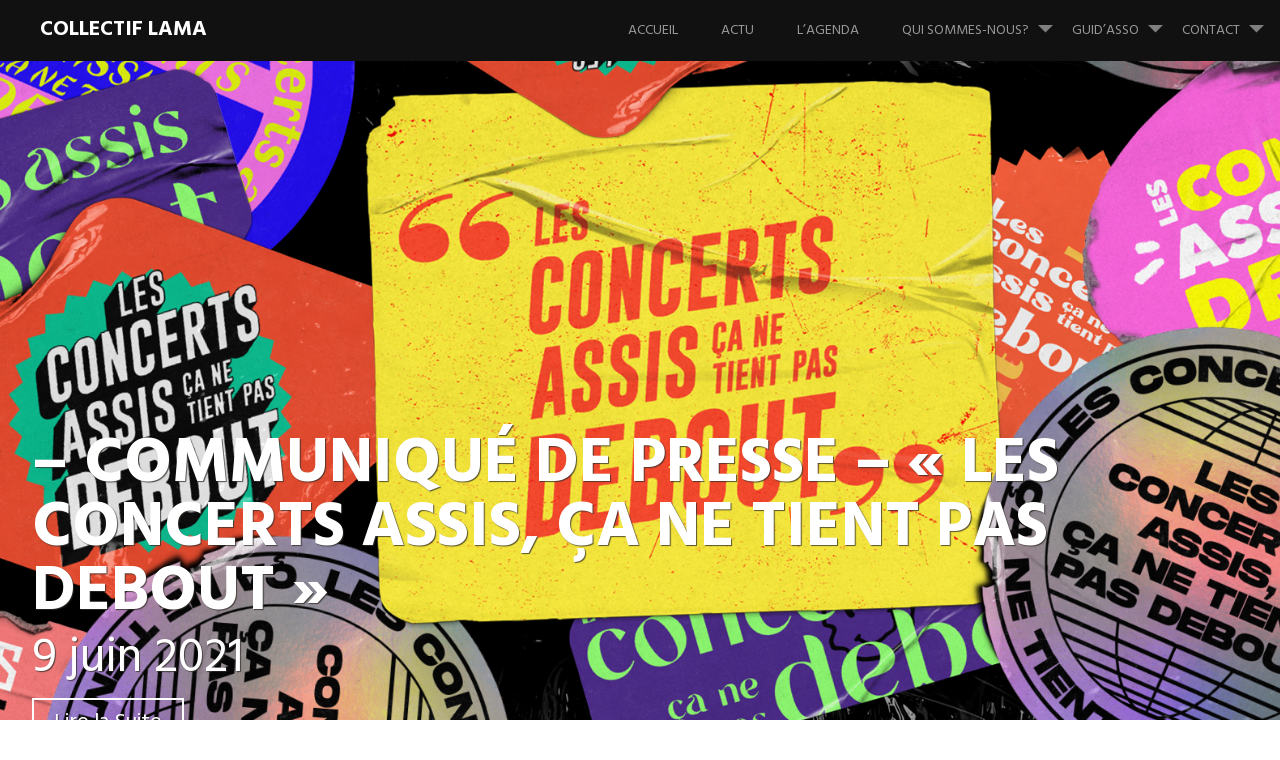

--- FILE ---
content_type: text/html; charset=UTF-8
request_url: http://collectif-lama.com/communique-de-presse-les-concerts-assis-ca-ne-tient-pas-debout/
body_size: 14131
content:
<!DOCTYPE html>
<html lang="fr-FR">
<head>
<meta charset="UTF-8">
<meta name="viewport" content="width=device-width, initial-scale=1">
<link rel="profile" href="http://gmpg.org/xfn/11">
<link rel="pingback" href="http://collectif-lama.com/xmlrpc.php">
<meta name='robots' content='index, follow, max-image-preview:large, max-snippet:-1, max-video-preview:-1' />
	<style>img:is([sizes="auto" i], [sizes^="auto," i]) { contain-intrinsic-size: 3000px 1500px }</style>
	
	<!-- This site is optimized with the Yoast SEO plugin v20.7 - https://yoast.com/wordpress/plugins/seo/ -->
	<title>– COMMUNIQUÉ DE PRESSE – « LES CONCERTS ASSIS, ÇA NE TIENT PAS DEBOUT » - Collectif LAMA</title>
	<link rel="canonical" href="https://collectif-lama.com/communique-de-presse-les-concerts-assis-ca-ne-tient-pas-debout/" />
	<meta property="og:locale" content="fr_FR" />
	<meta property="og:type" content="article" />
	<meta property="og:title" content="– COMMUNIQUÉ DE PRESSE – « LES CONCERTS ASSIS, ÇA NE TIENT PAS DEBOUT » - Collectif LAMA" />
	<meta property="og:description" content="La filière des musiques actuelles se mobilise et lance une campagnepour la reprise des concerts en configuration debout Depuis le 13 mars 2020 et en raison de la pandémie mondiale de Covid-19, les concerts sont interdits.Toutefois, entre les deux périodes de confinement, de juin à octobre 2020, les artistes ont eu une brève opportunité de&hellip;Lire la suite – COMMUNIQUÉ DE PRESSE – « LES CONCERTS ASSIS, ÇA NE TIENT PAS DEBOUT »" />
	<meta property="og:url" content="https://collectif-lama.com/communique-de-presse-les-concerts-assis-ca-ne-tient-pas-debout/" />
	<meta property="og:site_name" content="Collectif LAMA" />
	<meta property="article:published_time" content="2021-06-09T12:33:58+00:00" />
	<meta property="article:modified_time" content="2021-06-09T12:33:59+00:00" />
	<meta property="og:image" content="https://collectif-lama.com/wp-content/uploads/2021/06/Bandeau-•-Les-concerts-assis-ca-ne-tient-pas-debout-1024x388.png" />
	<meta property="og:image:width" content="1024" />
	<meta property="og:image:height" content="388" />
	<meta property="og:image:type" content="image/png" />
	<meta name="author" content="admin4293" />
	<meta name="twitter:card" content="summary_large_image" />
	<meta name="twitter:label1" content="Écrit par" />
	<meta name="twitter:data1" content="admin4293" />
	<meta name="twitter:label2" content="Durée de lecture estimée" />
	<meta name="twitter:data2" content="3 minutes" />
	<script type="application/ld+json" class="yoast-schema-graph">{"@context":"https://schema.org","@graph":[{"@type":"WebPage","@id":"https://collectif-lama.com/communique-de-presse-les-concerts-assis-ca-ne-tient-pas-debout/","url":"https://collectif-lama.com/communique-de-presse-les-concerts-assis-ca-ne-tient-pas-debout/","name":"– COMMUNIQUÉ DE PRESSE – « LES CONCERTS ASSIS, ÇA NE TIENT PAS DEBOUT » - Collectif LAMA","isPartOf":{"@id":"http://collectif-lama.com/#website"},"primaryImageOfPage":{"@id":"https://collectif-lama.com/communique-de-presse-les-concerts-assis-ca-ne-tient-pas-debout/#primaryimage"},"image":{"@id":"https://collectif-lama.com/communique-de-presse-les-concerts-assis-ca-ne-tient-pas-debout/#primaryimage"},"thumbnailUrl":"http://collectif-lama.com/wp-content/uploads/2021/06/Bandeau-•-Les-concerts-assis-ca-ne-tient-pas-debout.png","datePublished":"2021-06-09T12:33:58+00:00","dateModified":"2021-06-09T12:33:59+00:00","author":{"@id":"http://collectif-lama.com/#/schema/person/5afa346c22447ade761870ec672d9650"},"breadcrumb":{"@id":"https://collectif-lama.com/communique-de-presse-les-concerts-assis-ca-ne-tient-pas-debout/#breadcrumb"},"inLanguage":"fr-FR","potentialAction":[{"@type":"ReadAction","target":["https://collectif-lama.com/communique-de-presse-les-concerts-assis-ca-ne-tient-pas-debout/"]}]},{"@type":"ImageObject","inLanguage":"fr-FR","@id":"https://collectif-lama.com/communique-de-presse-les-concerts-assis-ca-ne-tient-pas-debout/#primaryimage","url":"http://collectif-lama.com/wp-content/uploads/2021/06/Bandeau-•-Les-concerts-assis-ca-ne-tient-pas-debout.png","contentUrl":"http://collectif-lama.com/wp-content/uploads/2021/06/Bandeau-•-Les-concerts-assis-ca-ne-tient-pas-debout.png","width":2347,"height":889},{"@type":"BreadcrumbList","@id":"https://collectif-lama.com/communique-de-presse-les-concerts-assis-ca-ne-tient-pas-debout/#breadcrumb","itemListElement":[{"@type":"ListItem","position":1,"name":"Accueil","item":"http://collectif-lama.com/"},{"@type":"ListItem","position":2,"name":"Actu","item":"http://collectif-lama.com/blog/"},{"@type":"ListItem","position":3,"name":"– COMMUNIQUÉ DE PRESSE – « LES CONCERTS ASSIS, ÇA NE TIENT PAS DEBOUT »"}]},{"@type":"WebSite","@id":"http://collectif-lama.com/#website","url":"http://collectif-lama.com/","name":"Collectif LAMA","description":"Collectif Libournais des Acteurs de Musiques Actuelles","potentialAction":[{"@type":"SearchAction","target":{"@type":"EntryPoint","urlTemplate":"http://collectif-lama.com/?s={search_term_string}"},"query-input":"required name=search_term_string"}],"inLanguage":"fr-FR"},{"@type":"Person","@id":"http://collectif-lama.com/#/schema/person/5afa346c22447ade761870ec672d9650","name":"admin4293","image":{"@type":"ImageObject","inLanguage":"fr-FR","@id":"http://collectif-lama.com/#/schema/person/image/","url":"https://secure.gravatar.com/avatar/21ff5f375bb647516a254bf0a565311925e4a63897f315b6a0201bb50d941b53?s=96&d=mm&r=g","contentUrl":"https://secure.gravatar.com/avatar/21ff5f375bb647516a254bf0a565311925e4a63897f315b6a0201bb50d941b53?s=96&d=mm&r=g","caption":"admin4293"},"url":"http://collectif-lama.com/author/admin4293/"}]}</script>
	<!-- / Yoast SEO plugin. -->


<link rel='dns-prefetch' href='//fonts.googleapis.com' />
<link rel="alternate" type="application/rss+xml" title="Collectif LAMA &raquo; Flux" href="http://collectif-lama.com/feed/" />
<link rel="alternate" type="application/rss+xml" title="Collectif LAMA &raquo; Flux des commentaires" href="http://collectif-lama.com/comments/feed/" />
<link rel="alternate" type="application/rss+xml" title="Collectif LAMA &raquo; – COMMUNIQUÉ DE PRESSE – « LES CONCERTS ASSIS, ÇA NE TIENT PAS DEBOUT » Flux des commentaires" href="http://collectif-lama.com/communique-de-presse-les-concerts-assis-ca-ne-tient-pas-debout/feed/" />
<script type="text/javascript">
/* <![CDATA[ */
window._wpemojiSettings = {"baseUrl":"https:\/\/s.w.org\/images\/core\/emoji\/15.1.0\/72x72\/","ext":".png","svgUrl":"https:\/\/s.w.org\/images\/core\/emoji\/15.1.0\/svg\/","svgExt":".svg","source":{"concatemoji":"http:\/\/collectif-lama.com\/wp-includes\/js\/wp-emoji-release.min.js?ver=6.8.1"}};
/*! This file is auto-generated */
!function(i,n){var o,s,e;function c(e){try{var t={supportTests:e,timestamp:(new Date).valueOf()};sessionStorage.setItem(o,JSON.stringify(t))}catch(e){}}function p(e,t,n){e.clearRect(0,0,e.canvas.width,e.canvas.height),e.fillText(t,0,0);var t=new Uint32Array(e.getImageData(0,0,e.canvas.width,e.canvas.height).data),r=(e.clearRect(0,0,e.canvas.width,e.canvas.height),e.fillText(n,0,0),new Uint32Array(e.getImageData(0,0,e.canvas.width,e.canvas.height).data));return t.every(function(e,t){return e===r[t]})}function u(e,t,n){switch(t){case"flag":return n(e,"\ud83c\udff3\ufe0f\u200d\u26a7\ufe0f","\ud83c\udff3\ufe0f\u200b\u26a7\ufe0f")?!1:!n(e,"\ud83c\uddfa\ud83c\uddf3","\ud83c\uddfa\u200b\ud83c\uddf3")&&!n(e,"\ud83c\udff4\udb40\udc67\udb40\udc62\udb40\udc65\udb40\udc6e\udb40\udc67\udb40\udc7f","\ud83c\udff4\u200b\udb40\udc67\u200b\udb40\udc62\u200b\udb40\udc65\u200b\udb40\udc6e\u200b\udb40\udc67\u200b\udb40\udc7f");case"emoji":return!n(e,"\ud83d\udc26\u200d\ud83d\udd25","\ud83d\udc26\u200b\ud83d\udd25")}return!1}function f(e,t,n){var r="undefined"!=typeof WorkerGlobalScope&&self instanceof WorkerGlobalScope?new OffscreenCanvas(300,150):i.createElement("canvas"),a=r.getContext("2d",{willReadFrequently:!0}),o=(a.textBaseline="top",a.font="600 32px Arial",{});return e.forEach(function(e){o[e]=t(a,e,n)}),o}function t(e){var t=i.createElement("script");t.src=e,t.defer=!0,i.head.appendChild(t)}"undefined"!=typeof Promise&&(o="wpEmojiSettingsSupports",s=["flag","emoji"],n.supports={everything:!0,everythingExceptFlag:!0},e=new Promise(function(e){i.addEventListener("DOMContentLoaded",e,{once:!0})}),new Promise(function(t){var n=function(){try{var e=JSON.parse(sessionStorage.getItem(o));if("object"==typeof e&&"number"==typeof e.timestamp&&(new Date).valueOf()<e.timestamp+604800&&"object"==typeof e.supportTests)return e.supportTests}catch(e){}return null}();if(!n){if("undefined"!=typeof Worker&&"undefined"!=typeof OffscreenCanvas&&"undefined"!=typeof URL&&URL.createObjectURL&&"undefined"!=typeof Blob)try{var e="postMessage("+f.toString()+"("+[JSON.stringify(s),u.toString(),p.toString()].join(",")+"));",r=new Blob([e],{type:"text/javascript"}),a=new Worker(URL.createObjectURL(r),{name:"wpTestEmojiSupports"});return void(a.onmessage=function(e){c(n=e.data),a.terminate(),t(n)})}catch(e){}c(n=f(s,u,p))}t(n)}).then(function(e){for(var t in e)n.supports[t]=e[t],n.supports.everything=n.supports.everything&&n.supports[t],"flag"!==t&&(n.supports.everythingExceptFlag=n.supports.everythingExceptFlag&&n.supports[t]);n.supports.everythingExceptFlag=n.supports.everythingExceptFlag&&!n.supports.flag,n.DOMReady=!1,n.readyCallback=function(){n.DOMReady=!0}}).then(function(){return e}).then(function(){var e;n.supports.everything||(n.readyCallback(),(e=n.source||{}).concatemoji?t(e.concatemoji):e.wpemoji&&e.twemoji&&(t(e.twemoji),t(e.wpemoji)))}))}((window,document),window._wpemojiSettings);
/* ]]> */
</script>
<link rel='stylesheet' id='ai1ec_style-css' href='//collectif-lama.com/wp-content/plugins/all-in-one-event-calendar/cache/02e9ab31_ai1ec_parsed_css.css?ver=3.0.0' type='text/css' media='all' />
<link rel='stylesheet' id='atomic-blocks-fontawesome-css' href='http://collectif-lama.com/wp-content/plugins/atomic-blocks/dist/assets/fontawesome/css/all.min.css?ver=1611840438' type='text/css' media='all' />
<style id='wp-emoji-styles-inline-css' type='text/css'>

	img.wp-smiley, img.emoji {
		display: inline !important;
		border: none !important;
		box-shadow: none !important;
		height: 1em !important;
		width: 1em !important;
		margin: 0 0.07em !important;
		vertical-align: -0.1em !important;
		background: none !important;
		padding: 0 !important;
	}
</style>
<link rel='stylesheet' id='wp-block-library-css' href='http://collectif-lama.com/wp-includes/css/dist/block-library/style.min.css?ver=6.8.1' type='text/css' media='all' />
<style id='classic-theme-styles-inline-css' type='text/css'>
/*! This file is auto-generated */
.wp-block-button__link{color:#fff;background-color:#32373c;border-radius:9999px;box-shadow:none;text-decoration:none;padding:calc(.667em + 2px) calc(1.333em + 2px);font-size:1.125em}.wp-block-file__button{background:#32373c;color:#fff;text-decoration:none}
</style>
<link rel='stylesheet' id='atomic-blocks-style-css-css' href='http://collectif-lama.com/wp-content/plugins/atomic-blocks/dist/blocks.style.build.css?ver=1611840438' type='text/css' media='all' />
<style id='global-styles-inline-css' type='text/css'>
:root{--wp--preset--aspect-ratio--square: 1;--wp--preset--aspect-ratio--4-3: 4/3;--wp--preset--aspect-ratio--3-4: 3/4;--wp--preset--aspect-ratio--3-2: 3/2;--wp--preset--aspect-ratio--2-3: 2/3;--wp--preset--aspect-ratio--16-9: 16/9;--wp--preset--aspect-ratio--9-16: 9/16;--wp--preset--color--black: #000000;--wp--preset--color--cyan-bluish-gray: #abb8c3;--wp--preset--color--white: #ffffff;--wp--preset--color--pale-pink: #f78da7;--wp--preset--color--vivid-red: #cf2e2e;--wp--preset--color--luminous-vivid-orange: #ff6900;--wp--preset--color--luminous-vivid-amber: #fcb900;--wp--preset--color--light-green-cyan: #7bdcb5;--wp--preset--color--vivid-green-cyan: #00d084;--wp--preset--color--pale-cyan-blue: #8ed1fc;--wp--preset--color--vivid-cyan-blue: #0693e3;--wp--preset--color--vivid-purple: #9b51e0;--wp--preset--gradient--vivid-cyan-blue-to-vivid-purple: linear-gradient(135deg,rgba(6,147,227,1) 0%,rgb(155,81,224) 100%);--wp--preset--gradient--light-green-cyan-to-vivid-green-cyan: linear-gradient(135deg,rgb(122,220,180) 0%,rgb(0,208,130) 100%);--wp--preset--gradient--luminous-vivid-amber-to-luminous-vivid-orange: linear-gradient(135deg,rgba(252,185,0,1) 0%,rgba(255,105,0,1) 100%);--wp--preset--gradient--luminous-vivid-orange-to-vivid-red: linear-gradient(135deg,rgba(255,105,0,1) 0%,rgb(207,46,46) 100%);--wp--preset--gradient--very-light-gray-to-cyan-bluish-gray: linear-gradient(135deg,rgb(238,238,238) 0%,rgb(169,184,195) 100%);--wp--preset--gradient--cool-to-warm-spectrum: linear-gradient(135deg,rgb(74,234,220) 0%,rgb(151,120,209) 20%,rgb(207,42,186) 40%,rgb(238,44,130) 60%,rgb(251,105,98) 80%,rgb(254,248,76) 100%);--wp--preset--gradient--blush-light-purple: linear-gradient(135deg,rgb(255,206,236) 0%,rgb(152,150,240) 100%);--wp--preset--gradient--blush-bordeaux: linear-gradient(135deg,rgb(254,205,165) 0%,rgb(254,45,45) 50%,rgb(107,0,62) 100%);--wp--preset--gradient--luminous-dusk: linear-gradient(135deg,rgb(255,203,112) 0%,rgb(199,81,192) 50%,rgb(65,88,208) 100%);--wp--preset--gradient--pale-ocean: linear-gradient(135deg,rgb(255,245,203) 0%,rgb(182,227,212) 50%,rgb(51,167,181) 100%);--wp--preset--gradient--electric-grass: linear-gradient(135deg,rgb(202,248,128) 0%,rgb(113,206,126) 100%);--wp--preset--gradient--midnight: linear-gradient(135deg,rgb(2,3,129) 0%,rgb(40,116,252) 100%);--wp--preset--font-size--small: 13px;--wp--preset--font-size--medium: 20px;--wp--preset--font-size--large: 36px;--wp--preset--font-size--x-large: 42px;--wp--preset--spacing--20: 0.44rem;--wp--preset--spacing--30: 0.67rem;--wp--preset--spacing--40: 1rem;--wp--preset--spacing--50: 1.5rem;--wp--preset--spacing--60: 2.25rem;--wp--preset--spacing--70: 3.38rem;--wp--preset--spacing--80: 5.06rem;--wp--preset--shadow--natural: 6px 6px 9px rgba(0, 0, 0, 0.2);--wp--preset--shadow--deep: 12px 12px 50px rgba(0, 0, 0, 0.4);--wp--preset--shadow--sharp: 6px 6px 0px rgba(0, 0, 0, 0.2);--wp--preset--shadow--outlined: 6px 6px 0px -3px rgba(255, 255, 255, 1), 6px 6px rgba(0, 0, 0, 1);--wp--preset--shadow--crisp: 6px 6px 0px rgba(0, 0, 0, 1);}:where(.is-layout-flex){gap: 0.5em;}:where(.is-layout-grid){gap: 0.5em;}body .is-layout-flex{display: flex;}.is-layout-flex{flex-wrap: wrap;align-items: center;}.is-layout-flex > :is(*, div){margin: 0;}body .is-layout-grid{display: grid;}.is-layout-grid > :is(*, div){margin: 0;}:where(.wp-block-columns.is-layout-flex){gap: 2em;}:where(.wp-block-columns.is-layout-grid){gap: 2em;}:where(.wp-block-post-template.is-layout-flex){gap: 1.25em;}:where(.wp-block-post-template.is-layout-grid){gap: 1.25em;}.has-black-color{color: var(--wp--preset--color--black) !important;}.has-cyan-bluish-gray-color{color: var(--wp--preset--color--cyan-bluish-gray) !important;}.has-white-color{color: var(--wp--preset--color--white) !important;}.has-pale-pink-color{color: var(--wp--preset--color--pale-pink) !important;}.has-vivid-red-color{color: var(--wp--preset--color--vivid-red) !important;}.has-luminous-vivid-orange-color{color: var(--wp--preset--color--luminous-vivid-orange) !important;}.has-luminous-vivid-amber-color{color: var(--wp--preset--color--luminous-vivid-amber) !important;}.has-light-green-cyan-color{color: var(--wp--preset--color--light-green-cyan) !important;}.has-vivid-green-cyan-color{color: var(--wp--preset--color--vivid-green-cyan) !important;}.has-pale-cyan-blue-color{color: var(--wp--preset--color--pale-cyan-blue) !important;}.has-vivid-cyan-blue-color{color: var(--wp--preset--color--vivid-cyan-blue) !important;}.has-vivid-purple-color{color: var(--wp--preset--color--vivid-purple) !important;}.has-black-background-color{background-color: var(--wp--preset--color--black) !important;}.has-cyan-bluish-gray-background-color{background-color: var(--wp--preset--color--cyan-bluish-gray) !important;}.has-white-background-color{background-color: var(--wp--preset--color--white) !important;}.has-pale-pink-background-color{background-color: var(--wp--preset--color--pale-pink) !important;}.has-vivid-red-background-color{background-color: var(--wp--preset--color--vivid-red) !important;}.has-luminous-vivid-orange-background-color{background-color: var(--wp--preset--color--luminous-vivid-orange) !important;}.has-luminous-vivid-amber-background-color{background-color: var(--wp--preset--color--luminous-vivid-amber) !important;}.has-light-green-cyan-background-color{background-color: var(--wp--preset--color--light-green-cyan) !important;}.has-vivid-green-cyan-background-color{background-color: var(--wp--preset--color--vivid-green-cyan) !important;}.has-pale-cyan-blue-background-color{background-color: var(--wp--preset--color--pale-cyan-blue) !important;}.has-vivid-cyan-blue-background-color{background-color: var(--wp--preset--color--vivid-cyan-blue) !important;}.has-vivid-purple-background-color{background-color: var(--wp--preset--color--vivid-purple) !important;}.has-black-border-color{border-color: var(--wp--preset--color--black) !important;}.has-cyan-bluish-gray-border-color{border-color: var(--wp--preset--color--cyan-bluish-gray) !important;}.has-white-border-color{border-color: var(--wp--preset--color--white) !important;}.has-pale-pink-border-color{border-color: var(--wp--preset--color--pale-pink) !important;}.has-vivid-red-border-color{border-color: var(--wp--preset--color--vivid-red) !important;}.has-luminous-vivid-orange-border-color{border-color: var(--wp--preset--color--luminous-vivid-orange) !important;}.has-luminous-vivid-amber-border-color{border-color: var(--wp--preset--color--luminous-vivid-amber) !important;}.has-light-green-cyan-border-color{border-color: var(--wp--preset--color--light-green-cyan) !important;}.has-vivid-green-cyan-border-color{border-color: var(--wp--preset--color--vivid-green-cyan) !important;}.has-pale-cyan-blue-border-color{border-color: var(--wp--preset--color--pale-cyan-blue) !important;}.has-vivid-cyan-blue-border-color{border-color: var(--wp--preset--color--vivid-cyan-blue) !important;}.has-vivid-purple-border-color{border-color: var(--wp--preset--color--vivid-purple) !important;}.has-vivid-cyan-blue-to-vivid-purple-gradient-background{background: var(--wp--preset--gradient--vivid-cyan-blue-to-vivid-purple) !important;}.has-light-green-cyan-to-vivid-green-cyan-gradient-background{background: var(--wp--preset--gradient--light-green-cyan-to-vivid-green-cyan) !important;}.has-luminous-vivid-amber-to-luminous-vivid-orange-gradient-background{background: var(--wp--preset--gradient--luminous-vivid-amber-to-luminous-vivid-orange) !important;}.has-luminous-vivid-orange-to-vivid-red-gradient-background{background: var(--wp--preset--gradient--luminous-vivid-orange-to-vivid-red) !important;}.has-very-light-gray-to-cyan-bluish-gray-gradient-background{background: var(--wp--preset--gradient--very-light-gray-to-cyan-bluish-gray) !important;}.has-cool-to-warm-spectrum-gradient-background{background: var(--wp--preset--gradient--cool-to-warm-spectrum) !important;}.has-blush-light-purple-gradient-background{background: var(--wp--preset--gradient--blush-light-purple) !important;}.has-blush-bordeaux-gradient-background{background: var(--wp--preset--gradient--blush-bordeaux) !important;}.has-luminous-dusk-gradient-background{background: var(--wp--preset--gradient--luminous-dusk) !important;}.has-pale-ocean-gradient-background{background: var(--wp--preset--gradient--pale-ocean) !important;}.has-electric-grass-gradient-background{background: var(--wp--preset--gradient--electric-grass) !important;}.has-midnight-gradient-background{background: var(--wp--preset--gradient--midnight) !important;}.has-small-font-size{font-size: var(--wp--preset--font-size--small) !important;}.has-medium-font-size{font-size: var(--wp--preset--font-size--medium) !important;}.has-large-font-size{font-size: var(--wp--preset--font-size--large) !important;}.has-x-large-font-size{font-size: var(--wp--preset--font-size--x-large) !important;}
:where(.wp-block-post-template.is-layout-flex){gap: 1.25em;}:where(.wp-block-post-template.is-layout-grid){gap: 1.25em;}
:where(.wp-block-columns.is-layout-flex){gap: 2em;}:where(.wp-block-columns.is-layout-grid){gap: 2em;}
:root :where(.wp-block-pullquote){font-size: 1.5em;line-height: 1.6;}
</style>
<link rel='stylesheet' id='contact-form-7-css' href='http://collectif-lama.com/wp-content/plugins/contact-form-7/includes/css/styles.css?ver=5.7.6' type='text/css' media='all' />
<link rel='stylesheet' id='SFSImainCss-css' href='http://collectif-lama.com/wp-content/plugins/ultimate-social-media-icons/css/sfsi-style.css?ver=2.8.1' type='text/css' media='all' />
<link rel='stylesheet' id='harmonic-style-css' href='http://collectif-lama.com/wp-content/themes/harmonic/style.css?ver=6.8.1' type='text/css' media='all' />
<link rel='stylesheet' id='harmonic-hind-css' href='https://fonts.googleapis.com/css?family=Hind%3A300%2C400%2C500%2C600%2C700&#038;subset=latin%2Clatin-ext' type='text/css' media='all' />
<link rel='stylesheet' id='genericons-css' href='http://collectif-lama.com/wp-content/themes/harmonic/css/genericons.css' type='text/css' media='all' />
<link rel='stylesheet' id='wpforo-widgets-css' href='http://collectif-lama.com/wp-content/plugins/wpforo/themes/2022/widgets.css?ver=2.1.7' type='text/css' media='all' />
<link rel='stylesheet' id='recent-posts-widget-with-thumbnails-public-style-css' href='http://collectif-lama.com/wp-content/plugins/recent-posts-widget-with-thumbnails/public.css?ver=7.1.1' type='text/css' media='all' />
<link rel='stylesheet' id='srpw-style-css' href='http://collectif-lama.com/wp-content/plugins/smart-recent-posts-widget/assets/css/srpw-frontend.css?ver=6.8.1' type='text/css' media='all' />
<link rel='stylesheet' id='wpforo-dynamic-style-css' href='http://collectif-lama.com/wp-content/uploads/wpforo/assets/colors.css?ver=2.1.7.8791b329842b434018f86964fbd1ff09' type='text/css' media='all' />
<script type="text/javascript" src="http://collectif-lama.com/wp-includes/js/jquery/jquery.min.js?ver=3.7.1" id="jquery-core-js"></script>
<script type="text/javascript" src="http://collectif-lama.com/wp-includes/js/jquery/jquery-migrate.min.js?ver=3.4.1" id="jquery-migrate-js"></script>
<script type="text/javascript" src="http://collectif-lama.com/wp-content/themes/harmonic/js/jquery.backstretch.js?ver=1.0.0" id="harmonic-backstretch-js"></script>
<script type="text/javascript" id="harmonic-backstretch-set-js-extra">
/* <![CDATA[ */
var BackStretchImg = {"src":""};
/* ]]> */
</script>
<script type="text/javascript" src="http://collectif-lama.com/wp-content/themes/harmonic/js/harmonic-backstretch.js?ver=1.0.0" id="harmonic-backstretch-set-js"></script>
<link rel="https://api.w.org/" href="http://collectif-lama.com/wp-json/" /><link rel="alternate" title="JSON" type="application/json" href="http://collectif-lama.com/wp-json/wp/v2/posts/1110" /><link rel="EditURI" type="application/rsd+xml" title="RSD" href="http://collectif-lama.com/xmlrpc.php?rsd" />
<meta name="generator" content="WordPress 6.8.1" />
<link rel='shortlink' href='http://collectif-lama.com/?p=1110' />
<link rel="alternate" title="oEmbed (JSON)" type="application/json+oembed" href="http://collectif-lama.com/wp-json/oembed/1.0/embed?url=http%3A%2F%2Fcollectif-lama.com%2Fcommunique-de-presse-les-concerts-assis-ca-ne-tient-pas-debout%2F" />
<link rel="alternate" title="oEmbed (XML)" type="text/xml+oembed" href="http://collectif-lama.com/wp-json/oembed/1.0/embed?url=http%3A%2F%2Fcollectif-lama.com%2Fcommunique-de-presse-les-concerts-assis-ca-ne-tient-pas-debout%2F&#038;format=xml" />
<script type="text/javascript"> 

/**  all layers have to be in this global array - in further process each map will have something like vectorM[map_ol3js_n][layer_n] */
var vectorM = [[]];


/** put translations from PHP/mo to JavaScript */
var translations = [];

/** global GET-Parameters */
var HTTP_GET_VARS = [];

</script><!-- OSM plugin V6.0.1: did not add geo meta tags. --> 
<meta name="follow.[base64]" content="nMTVsE8sh4sSgBpNFGva"/><!-- Analytics by WP Statistics v14.1 - https://wp-statistics.com/ -->
<meta name="generator" content="Elementor 3.13.1; features: a11y_improvements, additional_custom_breakpoints; settings: css_print_method-external, google_font-enabled, font_display-auto">
<link rel="icon" href="http://collectif-lama.com/wp-content/uploads/2017/03/16427364_256070071471363_7686578887801860476_n-100x100.jpg" sizes="32x32" />
<link rel="icon" href="http://collectif-lama.com/wp-content/uploads/2017/03/16427364_256070071471363_7686578887801860476_n-300x300.jpg" sizes="192x192" />
<link rel="apple-touch-icon" href="http://collectif-lama.com/wp-content/uploads/2017/03/16427364_256070071471363_7686578887801860476_n-300x300.jpg" />
<meta name="msapplication-TileImage" content="http://collectif-lama.com/wp-content/uploads/2017/03/16427364_256070071471363_7686578887801860476_n-300x300.jpg" />
</head>
<body class="wp-singular post-template-default single single-post postid-1110 single-format-standard wp-theme-harmonic sfsi_actvite_theme_default loading group-blog secondary-sidebar wpf-default wpft- wpf-guest wpfu-group-4 wpf-theme-2022 wpf-is_standalone-0 wpf-boardid-0 is_wpforo_page-0 is_wpforo_url-0 is_wpforo_shortcode_page-0 elementor-default elementor-kit-1061">

<div id="page" class="hfeed site">
	
	<header id="masthead" role="banner">
		<div id="mobile-panel">
			<div id="mobile-link">
				<span id="menu-title">Menu</span>
			</div><!-- #mobile-link -->
			<h1 class="site-title"><a href="http://collectif-lama.com/" rel="home">Collectif LAMA</a></h1>
		</div><!-- #mobile-panel -->
		<div id="mobile-block">
			<nav id="site-navigation" class="main-navigation" role="navigation">
				<a class="skip-link screen-reader-text" href="#content">Aller au contenu principal</a>
				<div class="menu-primary-container"><ul id="menu-primary" class="menu"><li id="menu-item-467" class="menu-item menu-item-type-post_type menu-item-object-page menu-item-home menu-item-467"><a href="http://collectif-lama.com/">Accueil</a></li>
<li id="menu-item-472" class="menu-item menu-item-type-post_type menu-item-object-page current_page_parent menu-item-472"><a href="http://collectif-lama.com/blog/">Actu</a></li>
<li id="menu-item-560" class="menu-item menu-item-type-post_type menu-item-object-page menu-item-560"><a href="http://collectif-lama.com/ressources/calendar/">L&#8217;Agenda</a></li>
<li id="menu-item-468" class="menu-item menu-item-type-post_type menu-item-object-page menu-item-has-children menu-item-468"><a href="http://collectif-lama.com/a-propos/">Qui sommes-nous?</a>
<ul class="sub-menu">
	<li id="menu-item-470" class="menu-item menu-item-type-post_type menu-item-object-page menu-item-470"><a href="http://collectif-lama.com/a-propos/historique/">Historique</a></li>
	<li id="menu-item-469" class="menu-item menu-item-type-post_type menu-item-object-page menu-item-469"><a href="http://collectif-lama.com/a-propos/contexte-associatif/">Les associations adhérentes</a></li>
	<li id="menu-item-474" class="menu-item menu-item-type-custom menu-item-object-custom menu-item-474"><a href="http://collectif-lama.com/wp-content/uploads/2022/04/Bilan-dactivite-2021.pdf">Dossier de présentation</a></li>
	<li id="menu-item-471" class="menu-item menu-item-type-post_type menu-item-object-page menu-item-471"><a href="http://collectif-lama.com/a-propos/photos/">Photos / Vidéos</a></li>
</ul>
</li>
<li id="menu-item-1319" class="menu-item menu-item-type-post_type menu-item-object-page menu-item-has-children menu-item-1319"><a href="http://collectif-lama.com/ressources/guidasso/">Guid’Asso</a>
<ul class="sub-menu">
	<li id="menu-item-465" class="menu-item menu-item-type-post_type menu-item-object-page menu-item-465"><a href="http://collectif-lama.com/ressources/associations/">Associations</a></li>
	<li id="menu-item-464" class="menu-item menu-item-type-post_type menu-item-object-page menu-item-has-children menu-item-464"><a href="http://collectif-lama.com/ressources/milieu-culturel/">Milieu culturel</a>
	<ul class="sub-menu">
		<li id="menu-item-462" class="menu-item menu-item-type-post_type menu-item-object-page menu-item-462"><a href="http://collectif-lama.com/ressources/musiques-actuelles/">Musiques actuelles</a></li>
		<li id="menu-item-463" class="menu-item menu-item-type-post_type menu-item-object-page menu-item-463"><a href="http://collectif-lama.com/ressources/spectacle-vivant/">Spectacle vivant</a></li>
	</ul>
</li>
	<li id="menu-item-466" class="menu-item menu-item-type-post_type menu-item-object-page menu-item-466"><a href="http://collectif-lama.com/ressources/annuaire/">Annuaire</a></li>
</ul>
</li>
<li id="menu-item-473" class="menu-item menu-item-type-post_type menu-item-object-page menu-item-has-children menu-item-473"><a href="http://collectif-lama.com/contact/">Contact</a>
<ul class="sub-menu">
	<li id="menu-item-514" class="menu-item menu-item-type-post_type menu-item-object-page menu-item-514"><a href="http://collectif-lama.com/inscrivez-vous-pour-recevoir-nos-actualites/">Inscrivez-vous pour recevoir nos actualités</a></li>
</ul>
</li>
</ul></div>			</nav><!-- #site-navigation .main-navigation -->
		</div><!-- #mobile-block -->

		<div id="site-branding">
			<h1 class="site-title"><a href="http://collectif-lama.com/" rel="home">Collectif LAMA</a></h1>
					</div><!-- #site-branding -->

		<nav id="site-navigation" class="desktop-nav main-navigation site-wrapper" role="navigation">
			<a class="skip-link screen-reader-text" href="#content">Aller au contenu principal</a>
			<div class="menu-primary-container"><ul id="menu-primary-1" class="menu"><li class="menu-item menu-item-type-post_type menu-item-object-page menu-item-home menu-item-467"><a href="http://collectif-lama.com/">Accueil</a></li>
<li class="menu-item menu-item-type-post_type menu-item-object-page current_page_parent menu-item-472"><a href="http://collectif-lama.com/blog/">Actu</a></li>
<li class="menu-item menu-item-type-post_type menu-item-object-page menu-item-560"><a href="http://collectif-lama.com/ressources/calendar/">L&#8217;Agenda</a></li>
<li class="menu-item menu-item-type-post_type menu-item-object-page menu-item-has-children menu-item-468"><a href="http://collectif-lama.com/a-propos/">Qui sommes-nous?</a>
<ul class="sub-menu">
	<li class="menu-item menu-item-type-post_type menu-item-object-page menu-item-470"><a href="http://collectif-lama.com/a-propos/historique/">Historique</a></li>
	<li class="menu-item menu-item-type-post_type menu-item-object-page menu-item-469"><a href="http://collectif-lama.com/a-propos/contexte-associatif/">Les associations adhérentes</a></li>
	<li class="menu-item menu-item-type-custom menu-item-object-custom menu-item-474"><a href="http://collectif-lama.com/wp-content/uploads/2022/04/Bilan-dactivite-2021.pdf">Dossier de présentation</a></li>
	<li class="menu-item menu-item-type-post_type menu-item-object-page menu-item-471"><a href="http://collectif-lama.com/a-propos/photos/">Photos / Vidéos</a></li>
</ul>
</li>
<li class="menu-item menu-item-type-post_type menu-item-object-page menu-item-has-children menu-item-1319"><a href="http://collectif-lama.com/ressources/guidasso/">Guid’Asso</a>
<ul class="sub-menu">
	<li class="menu-item menu-item-type-post_type menu-item-object-page menu-item-465"><a href="http://collectif-lama.com/ressources/associations/">Associations</a></li>
	<li class="menu-item menu-item-type-post_type menu-item-object-page menu-item-has-children menu-item-464"><a href="http://collectif-lama.com/ressources/milieu-culturel/">Milieu culturel</a>
	<ul class="sub-menu">
		<li class="menu-item menu-item-type-post_type menu-item-object-page menu-item-462"><a href="http://collectif-lama.com/ressources/musiques-actuelles/">Musiques actuelles</a></li>
		<li class="menu-item menu-item-type-post_type menu-item-object-page menu-item-463"><a href="http://collectif-lama.com/ressources/spectacle-vivant/">Spectacle vivant</a></li>
	</ul>
</li>
	<li class="menu-item menu-item-type-post_type menu-item-object-page menu-item-466"><a href="http://collectif-lama.com/ressources/annuaire/">Annuaire</a></li>
</ul>
</li>
<li class="menu-item menu-item-type-post_type menu-item-object-page menu-item-has-children menu-item-473"><a href="http://collectif-lama.com/contact/">Contact</a>
<ul class="sub-menu">
	<li class="menu-item menu-item-type-post_type menu-item-object-page menu-item-514"><a href="http://collectif-lama.com/inscrivez-vous-pour-recevoir-nos-actualites/">Inscrivez-vous pour recevoir nos actualités</a></li>
</ul>
</li>
</ul></div>		</nav><!-- #site-navigation .desktop-nav .main-navigation .site-wrapper -->

	</header><!-- #masthead --><main id="single-template">
	<div id="skrollr-body">
		
				<div id="preload">
					<img src="http://collectif-lama.com/wp-content/uploads/2021/06/Bandeau-•-Les-concerts-assis-ca-ne-tient-pas-debout.png">
 				</div><!-- #preload -->

				<section id="slide-feature" class="slide">
	        	<div class="bcg"
	        		data-center="background-position: 50% 0px;"
	        	 	data-top-bottom="background-position: 50% 0px;"
	        	 	data-anchor-target="#slide-feature"
	        	 	style="background-image:url('http://collectif-lama.com/wp-content/uploads/2021/06/Bandeau-•-Les-concerts-assis-ca-ne-tient-pas-debout.png');">

			        <div class="hsContainer">

				    	<div class="hsContent"
			    		 	data-center="opacity: 1"
			     		 	data-center-top="opacity: 1"
			     		 	data--100-bottom="opacity: 0;"
			    		 	data-anchor-target="#slide-feature">

							<div id="single-titles">
								<div id="single-wrap">
									<h1 class="entry-title">
										<a href="http://collectif-lama.com/communique-de-presse-les-concerts-assis-ca-ne-tient-pas-debout/" rel="bookmark">– COMMUNIQUÉ DE PRESSE – « LES CONCERTS ASSIS, ÇA NE TIENT PAS DEBOUT »</a>
									</h1>
									<h2><span class="posted-on"><a href="http://collectif-lama.com/communique-de-presse-les-concerts-assis-ca-ne-tient-pas-debout/" rel="bookmark"><time class="entry-date published" datetime="2021-06-09T14:33:58+02:00">9 juin 2021</time><time class="updated" datetime="2021-06-09T14:33:59+02:00">9 juin 2021</time></a></span></h2>
									<a href="#content-wrapper" class="button scroll">Lire la Suite</a>
								</div><!-- #single-wrap -->
							</div><!-- #single-titles -->
			    		</div><!-- .hsContent -->
		        	</div><!-- .hsContainer -->
	        	</div><!-- .bcg -->
			</section><!-- #slide-feature .slide -->
		
		<section id="slide-content" class="slide">
			<div id="content-wrapper" data-menu-offset="-100">
				<div id="content" class="site-wrapper">
					<div id="primary" class="content-area">
						<div id="main" class="site-main" role="main">
							
<article id="post-1110" class="post-1110 post type-post status-publish format-standard has-post-thumbnail hentry category-non-classe">

	<footer class="entry-meta">
						
		
		
					<span class="comments-link"><a href="#respond">Laisser un commentaire</a></span>
		
		
			
			
			</footer><!-- .entry-meta -->

	<div class="entry-main">
		
		<div class="entry-content">
			
<p class="has-text-align-center">La filière des musiques actuelles se mobilise et lance une campagne<br>pour la reprise des concerts en configuration debout</p>



<p>Depuis le 13 mars 2020 et en raison de la pandémie mondiale de Covid-19, les concerts sont interdits.<br>Toutefois, entre les deux périodes de confinement, de juin à octobre 2020, les artistes ont eu une brève opportunité de jouer à nouveau devant leurs publics, mais cela uniquement en configuration assise et dans un contexte très contraint, tels que le prévoyaient alors les textes en vigueur.<br>Depuis le 19 mai 2021, les concerts sont à nouveau autorisés, toujours uniquement en configuration assise et en jauge restreinte à 35%.<br>A compter de ce 9 juin, ils pourront désormais se dérouler avec une jauge de 65%, mais là encore avec cette contrainte de la configuration assise.<br>En outre, début mai, la ministre de la Culture et le Gouvernement ont annoncé que les concerts en configuration debout allaient pouvoir reprendre à compter du mois de juillet prochain, dans la limite d’une jauge de 4 m2 par spectateur·trice.</p>



<p>Ces annonces laissent alors entendre aux publics que les configurations debout sont de nouveau possibles dès cet été, alors que, dans le même temps, les professionnel·le·s sont plongé·e·s dans une situation extrêmement inconfortable.&nbsp;<strong>En effet, à ce jour, aucun protocole ne leur a été présenté pour préciser les conditions d’accueil du public debout.</strong><br>De surcroît, cette nouvelle jauge de 4 m2 par personne reviendrait à réduire la jauge habituelle par 12.<br>Ainsi, de manière surprenante et sans justification sanitaire, les configurations assises pourraient donc, dès le 1er juillet, compter davantage de spectateur·trice·s que les configurations debout.</p>



<p><strong>Les professionnel·le·s des musiques actuelles se mobilisent aujourd’hui pour demander un retour des configurations debout dès le 1er juillet, assorti d’un protocole juste, clair et applicable.</strong><br>Ils·elles tiennent à souligner et à reconnaitre les nombreux dispositifs transversaux dont le secteur des musiques actuelles a pu bénéficier (fonds de solidarité, exonérations de cotisations sociales, activité partielle, etc.) ; ainsi que les dispositifs spécifiques mis en œuvre par le CNM (fonds de secours et de sauvegarde, fonds festival, compensation des pertes de billetterie, etc.).<br>Ces différents mécanismes ont permis de préserver les entreprises du secteur des musiques actuelles.<br>Toutefois, à l’heure de la reprise de l’ensemble des activités dans la société, il est inexplicable que seules les configurations debout ne puissent reprendre elles aussi. En effet, la configuration debout, même si elle n’est pas exclusive, fait partie intégrante de l’expérience esthétique et sociale des musiques actuelles. Elle est un symbole de liberté et d’égalité, la possibilité d’une interaction constitutive du spectacle lui-même.</p>



<p>L’ensemble de la filière des musiques actuelles [lieux de musiques actuelles, festivals, producteur·trice·s de spectacles, labels, radios, centres de formation, réseaux et fédérations] lance ainsi aujourd’hui l’appel&nbsp;<strong>« Les concerts assis, ça ne tient pas debout ! ».</strong><br>Cet appel se déclinera ces prochaines semaines sous forme d’une campagne que vous découvrirez sur les réseaux sociaux.</p>



<p>Contacts presse :<br>Aurélie Hannedouche / dg@sma-syndicat.org / 06 99 10 75 75<br>Benjamin Fraigneau / benjamin.fraigneau@fedelima.org / 07 82 83 59 39</p>



<figure class="wp-block-image size-large"><img decoding="async" src="http://www.laccordeurlasalle.com/wp-content/uploads/2021/06/Les-concerts-assis-%C3%A7a-ne-tient-pas-debout10.jpg" alt=""/></figure>



<figure class="wp-block-image size-large is-resized"><img fetchpriority="high" decoding="async" src="http://www.laccordeurlasalle.com/wp-content/uploads/2021/06/Les-concerts-assis-%C3%A7a-ne-tient-pas-debout9.jpg" alt="" width="840" height="840"/></figure>
					</div><!-- .entry-content -->

	</div><!-- .entry-main -->

</article><!-- #post-## -->
							<div class="clear"></div>
								<nav class="navigation post-navigation clear" role="navigation">
		<h1 class="screen-reader-text">Navigation des articles</h1>
		<div class="nav-links">
			<div class="nav-previous"><a href="http://collectif-lama.com/information-benevole-compte-engagement-citoyen/" rel="prev">Précédent</a></div><div class="nav-next"><a href="http://collectif-lama.com/offre-de-mission-service-civique/" rel="next">Suivant</a></div>		</div><!-- .nav-links -->
	</nav><!-- .navigation -->
								
<div id="comments" class="comments-area" data-menu-offset="-100">

	
	
	
		<div id="respond" class="comment-respond">
		<h3 id="reply-title" class="comment-reply-title">Laisser un commentaire <small><a rel="nofollow" id="cancel-comment-reply-link" href="/communique-de-presse-les-concerts-assis-ca-ne-tient-pas-debout/#respond" style="display:none;">Annuler la réponse</a></small></h3><form action="http://collectif-lama.com/wp-comments-post.php" method="post" id="commentform" class="comment-form" novalidate><p class="comment-notes"><span id="email-notes">Votre adresse e-mail ne sera pas publiée.</span> <span class="required-field-message">Les champs obligatoires sont indiqués avec <span class="required">*</span></span></p><p class="comment-form-comment"><label for="comment">Commentaire <span class="required">*</span></label> <textarea id="comment" name="comment" cols="45" rows="8" maxlength="65525" required></textarea></p><p class="comment-form-author"><label for="author">Nom <span class="required">*</span></label> <input id="author" name="author" type="text" value="" size="30" maxlength="245" autocomplete="name" required /></p>
<p class="comment-form-email"><label for="email">E-mail <span class="required">*</span></label> <input id="email" name="email" type="email" value="" size="30" maxlength="100" aria-describedby="email-notes" autocomplete="email" required /></p>
<p class="comment-form-url"><label for="url">Site web</label> <input id="url" name="url" type="url" value="" size="30" maxlength="200" autocomplete="url" /></p>
<p class="form-submit"><input name="submit" type="submit" id="submit" class="submit" value="Laisser un commentaire" /> <input type='hidden' name='comment_post_ID' value='1110' id='comment_post_ID' />
<input type='hidden' name='comment_parent' id='comment_parent' value='0' />
</p><p style="display: none;"><input type="hidden" id="akismet_comment_nonce" name="akismet_comment_nonce" value="b74cba3aec" /></p><p style="display: none !important;"><label>&#916;<textarea name="ak_hp_textarea" cols="45" rows="8" maxlength="100"></textarea></label><input type="hidden" id="ak_js_1" name="ak_js" value="187"/><script>document.getElementById( "ak_js_1" ).setAttribute( "value", ( new Date() ).getTime() );</script></p></form>	</div><!-- #respond -->
	
</div><!-- #comments .comments-area -->

							<div class="clear"></div>
						</div><!-- #main .site-main -->
					</div><!-- #primary .content-area -->
	
	
	<div id="secondary" role="complementary">
		<div class="widget-area">
			<aside id="sfsi-widget-3" class="widget sfsi"><h1 class="widget-title">Réseaux sociaux</h1>		<div class="sfsi_widget" data-position="widget" style="display:flex;flex-wrap:wrap;justify-content: left">
			<div id='sfsi_wDiv'></div>
			<div class="norm_row sfsi_wDiv "  style="width:225px;position:absolute;;text-align:left"><div style='width:40px; height:40px;margin-left:5px;margin-bottom:5px; ' class='sfsi_wicons shuffeldiv ' ><div class='inerCnt'><a class=' sficn' data-effect='scale' target='_blank'  href='https://www.facebook.com/collectif.lama/' id='sfsiid_facebook_icon' style='width:40px;height:40px;opacity:1;'  ><img data-pin-nopin='true' alt='Facebook' title='Facebook' src='http://collectif-lama.com/wp-content/plugins/ultimate-social-media-icons/images/icons_theme/default/default_facebook.png' width='40' height='40' style='' class='sfcm sfsi_wicon ' data-effect='scale'   /></a></div></div><div style='width:40px; height:40px;margin-left:5px;margin-bottom:5px; ' class='sfsi_wicons shuffeldiv ' ><div class='inerCnt'><a class=' sficn' data-effect='scale' target='_blank'  href='https://www.youtube.com/channel/UCqD9mFcNkE0b9tuQmen4AmQ' id='sfsiid_youtube_icon' style='width:40px;height:40px;opacity:1;'  ><img data-pin-nopin='true' alt='YouTube' title='YouTube' src='http://collectif-lama.com/wp-content/plugins/ultimate-social-media-icons/images/icons_theme/default/default_youtube.png' width='40' height='40' style='' class='sfcm sfsi_wicon ' data-effect='scale'   /></a></div></div><div style='width:40px; height:40px;margin-left:5px;margin-bottom:5px; ' class='sfsi_wicons shuffeldiv ' ><div class='inerCnt'><a class=' sficn' data-effect='scale' target='_blank'  href='https://www.instagram.com/collectif_lama/' id='sfsiid_instagram_icon' style='width:40px;height:40px;opacity:1;'  ><img data-pin-nopin='true' alt='Instagram' title='Instagram' src='http://collectif-lama.com/wp-content/plugins/ultimate-social-media-icons/images/icons_theme/default/default_instagram.png' width='40' height='40' style='' class='sfcm sfsi_wicon ' data-effect='scale'   /></a></div></div></div ><div id="sfsi_holder" class="sfsi_holders" style="position: relative; float: left;width:100%;z-index:-1;"></div ><script>window.addEventListener("sfsi_functions_loaded", function()
			{
				if (typeof sfsi_widget_set == "function") {
					sfsi_widget_set();
				}
			}); </script>			<div style="clear: both;"></div>
		</div>
	</aside><aside id="ai1ec_agenda_widget-2" class="widget widget_ai1ec_agenda_widget">

	<h1 class="widget-title">Agenda des Musiques Actuelles en Libournais</h1>

<style>
<!--

-->
</style>
<div class="timely ai1ec-agenda-widget-view ai1ec-clearfix">

			<p class="ai1ec-no-results">
			Il n’y a aucun évènement à venir.
		</p>
	 
			<div class="ai1ec-subscribe-buttons-widget">
							<a class="ai1ec-btn ai1ec-btn-default ai1ec-btn-xs ai1ec-pull-right
					ai1ec-calendar-link"
					href="http&#x3A;&#x2F;&#x2F;collectif-lama.com&#x2F;ressources&#x2F;calendar&#x2F;">
					Voir le calendrier
					<i class="ai1ec-fa ai1ec-fa-arrow-right"></i>
				</a>
			
					</div>
	 
</div>



</aside>		</div><!-- .widget-area -->
	</div><!-- #secondary -->

	
							</div><!-- #content .site-wrapper -->
							<div class="clear"></div>
						</div><!-- #content-wrapper -->
					</section><!-- #slide-content .slide -->
				</div>
			</main>

			<footer id="colophon" class="site-footer" role="contentinfo">

				<div class="site-info">
										<a href="http://wordpress.org/" rel="generator">Fièrement propulsé par WordPress</a>
					<span class="sep"> | </span>
					Thème Harmonic par <a href="https://wordpress.com/themes" rel="designer">WordPress.com</a>.				</div><!-- .site-info -->

			</footer><!-- #colophon .site-footer -->
		</div><!-- #page -->
		<script type="speculationrules">
{"prefetch":[{"source":"document","where":{"and":[{"href_matches":"\/*"},{"not":{"href_matches":["\/wp-*.php","\/wp-admin\/*","\/wp-content\/uploads\/*","\/wp-content\/*","\/wp-content\/plugins\/*","\/wp-content\/themes\/harmonic\/*","\/*\\?(.+)"]}},{"not":{"selector_matches":"a[rel~=\"nofollow\"]"}},{"not":{"selector_matches":".no-prefetch, .no-prefetch a"}}]},"eagerness":"conservative"}]}
</script>
			<!--facebook like and share js -->
			<div id="fb-root"></div>
			<script>
				(function(d, s, id) {
					var js, fjs = d.getElementsByTagName(s)[0];
					if (d.getElementById(id)) return;
					js = d.createElement(s);
					js.id = id;
					js.src = "//connect.facebook.net/en_US/sdk.js#xfbml=1&version=v2.5";
					fjs.parentNode.insertBefore(js, fjs);
				}(document, 'script', 'facebook-jssdk'));
			</script>
		<script>
window.addEventListener('sfsi_functions_loaded', function() {
    if (typeof sfsi_responsive_toggle == 'function') {
        sfsi_responsive_toggle(0);
        // console.log('sfsi_responsive_toggle');

    }
})
</script>
    <script>
        window.addEventListener('sfsi_functions_loaded', function() {
            if (typeof sfsi_plugin_version == 'function') {
                sfsi_plugin_version(2.77);
            }
        });

        function sfsi_processfurther(ref) {
            var feed_id = '[base64]';
            var feedtype = 8;
            var email = jQuery(ref).find('input[name="email"]').val();
            var filter = /^([a-zA-Z0-9_\.\-])+\@(([a-zA-Z0-9\-])+\.)+([a-zA-Z0-9]{2,4})+$/;
            if ((email != "Enter your email") && (filter.test(email))) {
                if (feedtype == "8") {
                    var url = "https://api.follow.it/subscription-form/" + feed_id + "/" + feedtype;
                    window.open(url, "popupwindow", "scrollbars=yes,width=1080,height=760");
                    return true;
                }
            } else {
                alert("Please enter email address");
                jQuery(ref).find('input[name="email"]').focus();
                return false;
            }
        }
    </script>
    <style type="text/css" aria-selected="true">
        .sfsi_subscribe_Popinner {
            width: 100% !important;

            height: auto !important;

            padding: 18px 0px !important;

            background-color: #ffffff !important;
        }
        .sfsi_subscribe_Popinner form {
            margin: 0 20px !important;
        }
        .sfsi_subscribe_Popinner h5 {
            font-family: Helvetica,Arial,sans-serif !important;

            font-weight: bold !important;

            color: #000000 !important;

            font-size: 16px !important;

            text-align: center !important;
            margin: 0 0 10px !important;
            padding: 0 !important;
        }
        .sfsi_subscription_form_field {
            margin: 5px 0 !important;
            width: 100% !important;
            display: inline-flex;
            display: -webkit-inline-flex;
        }

        .sfsi_subscription_form_field input {
            width: 100% !important;
            padding: 10px 0px !important;
        }

        .sfsi_subscribe_Popinner input[type=email] {
            font-family: Helvetica,Arial,sans-serif !important;

            font-style: normal !important;

            color:  !important;

            font-size: 14px !important;

            text-align: center !important;
        }

        .sfsi_subscribe_Popinner input[type=email]::-webkit-input-placeholder {

            font-family: Helvetica,Arial,sans-serif !important;

            font-style: normal !important;

            color:  !important;

            font-size: 14px !important;

            text-align: center !important;
        }
        .sfsi_subscribe_Popinner input[type=email]:-moz-placeholder {
            /* Firefox 18- */

            font-family: Helvetica,Arial,sans-serif !important;

            font-style: normal !important;

            color:  !important;

            font-size: 14px !important;

            text-align: center !important;

        }

        .sfsi_subscribe_Popinner input[type=email]::-moz-placeholder {
            /* Firefox 19+ */
            font-family: Helvetica,Arial,sans-serif !important;

            font-style: normal !important;

            color:  !important;

            font-size: 14px !important;

            text-align: center !important;

        }

        .sfsi_subscribe_Popinner input[type=email]:-ms-input-placeholder {
            font-family: Helvetica,Arial,sans-serif !important;

            font-style: normal !important;

            color:  !important;

            font-size: 14px !important;

            text-align: center !important;
        }

        .sfsi_subscribe_Popinner input[type=submit] {
            font-family: Helvetica,Arial,sans-serif !important;

            font-weight: bold !important;

            color: #000000 !important;

            font-size: 16px !important;

            text-align: center !important;

            background-color: #dedede !important;
        }

        .sfsi_shortcode_container {
            float: left;
        }

        .sfsi_shortcode_container .norm_row .sfsi_wDiv {
            position: relative !important;
        }

        .sfsi_shortcode_container .sfsi_holders {
            display: none;
        }

            </style>

	<script type="text/javascript">
		function atomicBlocksShare( url, title, w, h ){
			var left = ( window.innerWidth / 2 )-( w / 2 );
			var top  = ( window.innerHeight / 2 )-( h / 2 );
			return window.open(url, title, 'toolbar=no, location=no, directories=no, status=no, menubar=no, scrollbars=no, resizable=no, copyhistory=no, width=600, height=600, top='+top+', left='+left);
		}
	</script>
	<script type="text/javascript" src="http://collectif-lama.com/wp-content/plugins/contact-form-7/includes/swv/js/index.js?ver=5.7.6" id="swv-js"></script>
<script type="text/javascript" id="contact-form-7-js-extra">
/* <![CDATA[ */
var wpcf7 = {"api":{"root":"http:\/\/collectif-lama.com\/wp-json\/","namespace":"contact-form-7\/v1"}};
/* ]]> */
</script>
<script type="text/javascript" src="http://collectif-lama.com/wp-content/plugins/contact-form-7/includes/js/index.js?ver=5.7.6" id="contact-form-7-js"></script>
<script type="text/javascript" src="http://collectif-lama.com/wp-includes/js/jquery/ui/core.min.js?ver=1.13.3" id="jquery-ui-core-js"></script>
<script type="text/javascript" src="http://collectif-lama.com/wp-content/plugins/ultimate-social-media-icons/js/shuffle/modernizr.custom.min.js?ver=6.8.1" id="SFSIjqueryModernizr-js"></script>
<script type="text/javascript" src="http://collectif-lama.com/wp-content/plugins/ultimate-social-media-icons/js/shuffle/jquery.shuffle.min.js?ver=6.8.1" id="SFSIjqueryShuffle-js"></script>
<script type="text/javascript" src="http://collectif-lama.com/wp-content/plugins/ultimate-social-media-icons/js/shuffle/random-shuffle-min.js?ver=6.8.1" id="SFSIjqueryrandom-shuffle-js"></script>
<script type="text/javascript" id="SFSICustomJs-js-extra">
/* <![CDATA[ */
var sfsi_icon_ajax_object = {"ajax_url":"http:\/\/collectif-lama.com\/wp-admin\/admin-ajax.php","plugin_url":"http:\/\/collectif-lama.com\/wp-content\/plugins\/ultimate-social-media-icons\/"};
/* ]]> */
</script>
<script type="text/javascript" src="http://collectif-lama.com/wp-content/plugins/ultimate-social-media-icons/js/custom.js?ver=2.8.1" id="SFSICustomJs-js"></script>
<script type="text/javascript" src="http://collectif-lama.com/wp-content/plugins/atomic-blocks/dist/assets/js/dismiss.js?ver=1611840438" id="atomic-blocks-dismiss-js-js"></script>
<script type="text/javascript" src="http://collectif-lama.com/wp-content/themes/harmonic/js/skip-link-focus-fix.js?ver=20141202" id="harmonic-skip-link-focus-fix-js"></script>
<script type="text/javascript" src="http://collectif-lama.com/wp-content/themes/harmonic/js/skrollr.js?ver=20141207" id="skrollr-js"></script>
<script type="text/javascript" src="http://collectif-lama.com/wp-includes/js/imagesloaded.min.js?ver=5.0.0" id="imagesloaded-js"></script>
<script type="text/javascript" src="http://collectif-lama.com/wp-content/themes/harmonic/js/skrollr.menu.js?ver=20141807" id="skrollr-menu-js"></script>
<script type="text/javascript" src="http://collectif-lama.com/wp-content/themes/harmonic/js/enquire.js?ver=20141207" id="enquire-js"></script>
<script type="text/javascript" src="http://collectif-lama.com/wp-content/themes/harmonic/js/harmonic-skrollr.js?ver=20141807" id="harmonic-skrollr-js"></script>
<script type="text/javascript" src="http://collectif-lama.com/wp-content/themes/harmonic/js/harmonic.js?ver=20141202" id="harmonic-scripts-js"></script>
<script type="text/javascript" src="http://collectif-lama.com/wp-includes/js/comment-reply.min.js?ver=6.8.1" id="comment-reply-js" async="async" data-wp-strategy="async"></script>
<script defer type="text/javascript" src="http://collectif-lama.com/wp-content/plugins/akismet/_inc/akismet-frontend.js?ver=1680161200" id="akismet-frontend-js"></script>
<script type="text/javascript" src="http://collectif-lama.com/?ai1ec_render_js=common_frontend&amp;is_backend=false&amp;ver=3.0.0" id="ai1ec_requirejs-js"></script>
	</body>
</html>

--- FILE ---
content_type: application/javascript
request_url: http://collectif-lama.com/wp-content/themes/harmonic/js/harmonic.js?ver=20141202
body_size: 950
content:
(function($) {

    $(document).ready(function() {
        function showSection() {

            var menu = $('#mobile-link');
            var menuShow = $('#mobile-block');

            function switchClass($myvar) {
                if ($myvar.hasClass('active')) {
                    $myvar.removeClass('active');
                } else {
                    $myvar.addClass('active');
                }
            }

            menu.on('click', function() {
                switchClass($(this));
                menuShow.slideToggle();
            });

        }

        $(window).on('load', showSection);
    });

        /**
    * Navigation sub menu show and hide
    *
    * Show sub menus with an arrow click to work across all devices
    * This switches classes and changes the genericon.
    * Note: Props Espied for the aria addition
    *
    */
    $( '.main-navigation .page_item_has_children > a, .main-navigation .menu-item-has-children > a' ).append( '<div class="showsub-toggle" aria-expanded="false"></div>' );

    $( '.showsub-toggle' ).click( function( e ) {
        e.preventDefault();
        $( this ).toggleClass( 'sub-on' );
        $( this ).parent().next( '.children, .sub-menu' ).toggleClass( 'sub-on' );
        $( this ).attr( 'aria-expanded', $( this ).attr( 'aria-expanded' ) == 'false' ? 'true' : 'false');
    } );

	$( document ).on( 'click', function( event ) {
		if ( ! $( event.target ).closest( '#site-navigation' ).length ) {
			$( '.showsub-toggle' ).removeClass( 'sub-on' ).attr( 'aria-expanded', 'false' );
			$( '#site-navigation .children, #site-navigation .sub-menu' ).removeClass( 'sub-on' );
		}
	} );

   	/**
   	 * Add space at the top of the page, for fixed headers.
   	 */
	function fixHeaderSpace() {
		var nav = $('#masthead'),
			navHeight = nav.innerHeight();

		// Check if the menu is currently fixed, to determine if we're on a mobile screen or not.
		if ( 'fixed' === $( nav ).css( 'position' ) ) {
			$( '#skrollr-body' ).css('padding-top', navHeight );
		} else {
			$( '#skrollr-body' ).css('padding-top', '0' );
		}
	}

	// Fire on document ready
	$( document).ready( function() {
		fixHeaderSpace();
	} );

	//Fire on window resize
	var resizeTimer;
	$( window ).on( 'resize', function() {
		clearTimeout( resizeTimer );
		resizeTimer = setTimeout( function() {
			fixHeaderSpace();
		}, 250 );
	} );
})(jQuery);


--- FILE ---
content_type: application/javascript
request_url: http://collectif-lama.com/wp-content/themes/harmonic/js/skrollr.menu.js?ver=20141807
body_size: 1996
content:
 /*!
 * Plugin for skrollr.
 * This plugin makes hashlinks scroll nicely to their target position.
 *
 * Alexander Prinzhorn - https://github.com/Prinzhorn/skrollr
 *
 * Free to use under terms of MIT license
 */
(function(document, window) {
	'use strict';

	var DEFAULT_DURATION = 500;
	var DEFAULT_EASING = 'sqrt';
	var DEFAULT_SCALE = 1;

	var MENU_TOP_ATTR = 'data-menu-top';
	var MENU_OFFSET_ATTR = 'data-menu-offset';

	var skrollr = window.skrollr;
	var history = window.history;
	var supportsHistory = !!history.pushState;

	/*
		Since we are using event bubbling, the element that has been clicked
		might not acutally be the link but a child.
	*/
	var findParentLink = function(element) {
		//We reached the top, no link found.
		if(element === document) {
			return false;
		}

		//Yay, it's a link!
		if(element.tagName.toUpperCase() === 'A') {
			return element;
		}

		//Maybe the parent is a link.
		return findParentLink(element.parentNode);
	};

	/*
		Handle the click event on the document.
	*/
	var handleClick = function(e) {
		//Only handle left click.
		if(e.which !== 1 && e.button !== 0) {
			return;
		}

		var link = findParentLink(e.target);

		//The click did not happen inside a link.
		if(!link) {
			return;
		}

		if(handleLink(link)) {
			e.preventDefault();
		}
	};

	/*
		Handles the click on a link. May be called without an actual click event.
		When the fake flag is set, the link won't change the url and the position won't be animated.
	*/
	var handleLink = function(link, fake) {
		//Don't use the href property (link.href) because it contains the absolute url.
		var href = link.getAttribute('href');

		//Check if it's a hashlink.
		if(!/^#/.test(href)) {
			return false;
		}

		//Now get the targetTop to scroll to.
		var targetTop;

		var menuTop;

		//If there's a handleLink function, it overrides the actual anchor offset.
		if(_handleLink) {
			menuTop = _handleLink(link);
		}
		//If there's a data-menu-top attribute and no handleLink function, it overrides the actual anchor offset.
		else {
			menuTop = link.getAttribute(MENU_TOP_ATTR);
		}

		if(menuTop !== null) {
			//Is it a percentage offset?
			if(/p$/.test(menuTop)) {
				targetTop = (menuTop.slice(0, -1) / 100) * document.documentElement.clientHeight;
			} else {
				targetTop = +menuTop * _scale;
			}
		} else {
			var scrollTarget = document.getElementById(href.substr(1));

			//Ignore the click if no target is found.
			if(!scrollTarget) {
				return false;
			}

			targetTop = _skrollrInstance.relativeToAbsolute(scrollTarget, 'top', 'top');

			var menuOffset = scrollTarget.getAttribute(MENU_OFFSET_ATTR);

			if(menuOffset !== null) {
				targetTop += +menuOffset;
			}
		}

		if(supportsHistory && !fake) {
			history.pushState({top: targetTop}, '', href);
		}

		//Now finally scroll there.
		if(_animate && !fake) {
			_skrollrInstance.animateTo(targetTop, {
				duration: _duration(_skrollrInstance.getScrollTop(), targetTop),
				easing: _easing
			});
		} else {
			defer(function() {
				_skrollrInstance.setScrollTop(targetTop);
			});
		}

		return true;
	};

	var jumpStraightToHash = function() {
		if(window.location.hash && document.querySelector) {
			var link = document.querySelector('a[href="' + window.location.hash + '"]');

			if(link) {
				handleLink(link, true);
			}
		}
	};

	var defer = function(fn) {
		window.setTimeout(fn, 1);
	};

	/*
		Global menu function accessible through window.skrollr.menu.init.
	*/
	skrollr.menu = {};
	skrollr.menu.init = function(skrollrInstance, options) {
		_skrollrInstance = skrollrInstance;

		options = options || {};

		_easing = options.easing || DEFAULT_EASING;
		_animate = options.animate !== false;
		_duration = options.duration || DEFAULT_DURATION;
		_handleLink = options.handleLink;
		_scale = options.scale || DEFAULT_SCALE;

		if(typeof _duration === 'number') {
			_duration = (function(duration) {
				return function() {
					return duration;
				};
			}(_duration));
		}

		//Use event bubbling and attach a single listener to the document.
		skrollr.addEvent(document, 'click', handleClick);

		if(supportsHistory) {
			skrollr.addEvent(window, 'popstate', function(e) {
				var state = e.state || {};
				var top = state.top || 0;

				defer(function() {
					_skrollrInstance.setScrollTop(top);
				});
			}, false);
		}

		jumpStraightToHash();
	};

	//Expose the handleLink function to be able to programmatically trigger clicks.
	skrollr.menu.click = function(link) {
		//We're not assigning it directly to `click` because of the second ("private") parameter.
		handleLink(link);
	};

	//Private reference to the initialized skrollr.
	var _skrollrInstance;

	var _easing;
	var _duration;
	var _animate;
	var _handleLink;
	var _scale;

	//In case the page was opened with a hash, prevent jumping to it.
	//http://stackoverflow.com/questions/3659072/jquery-disable-anchor-jump-when-loading-a-page
	defer(function() {
		if(window.location.hash) {
			window.scrollTo(0, 0);
		}
	});
}(document, window));
